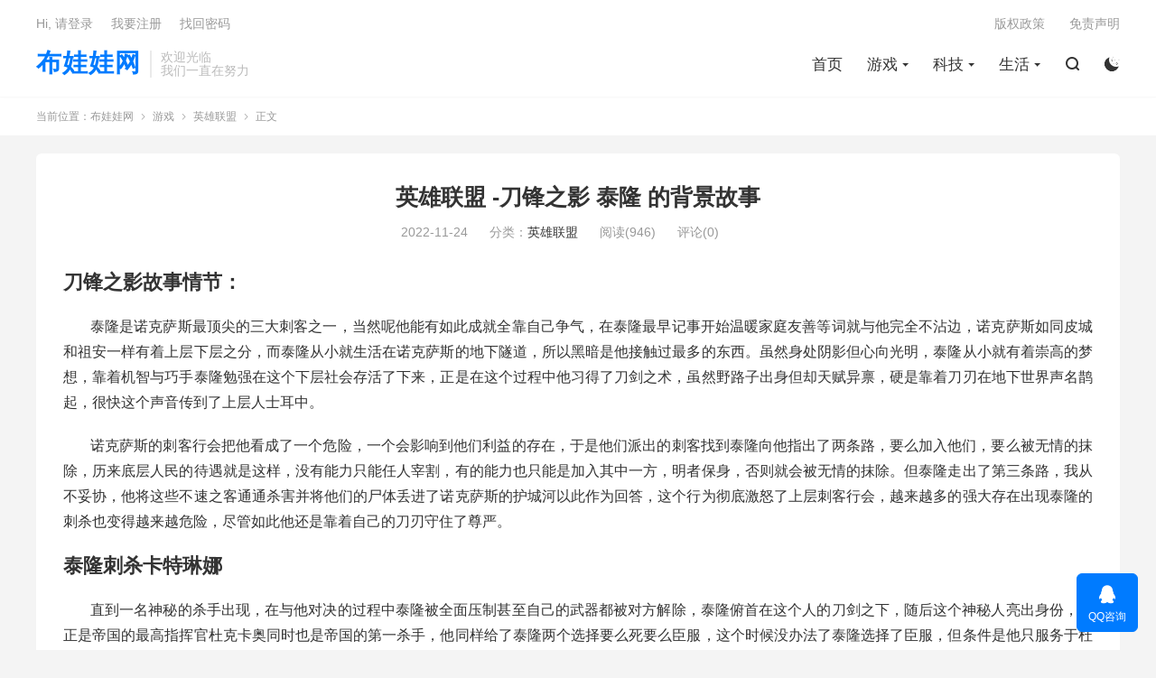

--- FILE ---
content_type: text/html; charset=UTF-8
request_url: https://www.buwawa.net/1787.html
body_size: 10659
content:
<!DOCTYPE HTML>
<html lang="zh-CN">
<head>
<meta charset="UTF-8">
<meta http-equiv="X-UA-Compatible" content="IE=edge">
<meta name="viewport" content="width=device-width, initial-scale=1.0, user-scalable=0, minimum-scale=1.0, maximum-scale=1.0">
<meta name="apple-mobile-web-app-title" content="布娃娃网">
<meta http-equiv="Cache-Control" content="no-siteapp">
<title>英雄联盟 -刀锋之影 泰隆 的背景故事-布娃娃网</title>
<meta name='robots' content='max-image-preview:large' />
	<style>img:is([sizes="auto" i], [sizes^="auto," i]) { contain-intrinsic-size: 3000px 1500px }</style>
	<link rel='dns-prefetch' href='//www.buwawa.net' />
<style id='classic-theme-styles-inline-css' type='text/css'>
/*! This file is auto-generated */
.wp-block-button__link{color:#fff;background-color:#32373c;border-radius:9999px;box-shadow:none;text-decoration:none;padding:calc(.667em + 2px) calc(1.333em + 2px);font-size:1.125em}.wp-block-file__button{background:#32373c;color:#fff;text-decoration:none}
</style>
<style id='global-styles-inline-css' type='text/css'>
:root{--wp--preset--aspect-ratio--square: 1;--wp--preset--aspect-ratio--4-3: 4/3;--wp--preset--aspect-ratio--3-4: 3/4;--wp--preset--aspect-ratio--3-2: 3/2;--wp--preset--aspect-ratio--2-3: 2/3;--wp--preset--aspect-ratio--16-9: 16/9;--wp--preset--aspect-ratio--9-16: 9/16;--wp--preset--color--black: #000000;--wp--preset--color--cyan-bluish-gray: #abb8c3;--wp--preset--color--white: #ffffff;--wp--preset--color--pale-pink: #f78da7;--wp--preset--color--vivid-red: #cf2e2e;--wp--preset--color--luminous-vivid-orange: #ff6900;--wp--preset--color--luminous-vivid-amber: #fcb900;--wp--preset--color--light-green-cyan: #7bdcb5;--wp--preset--color--vivid-green-cyan: #00d084;--wp--preset--color--pale-cyan-blue: #8ed1fc;--wp--preset--color--vivid-cyan-blue: #0693e3;--wp--preset--color--vivid-purple: #9b51e0;--wp--preset--gradient--vivid-cyan-blue-to-vivid-purple: linear-gradient(135deg,rgba(6,147,227,1) 0%,rgb(155,81,224) 100%);--wp--preset--gradient--light-green-cyan-to-vivid-green-cyan: linear-gradient(135deg,rgb(122,220,180) 0%,rgb(0,208,130) 100%);--wp--preset--gradient--luminous-vivid-amber-to-luminous-vivid-orange: linear-gradient(135deg,rgba(252,185,0,1) 0%,rgba(255,105,0,1) 100%);--wp--preset--gradient--luminous-vivid-orange-to-vivid-red: linear-gradient(135deg,rgba(255,105,0,1) 0%,rgb(207,46,46) 100%);--wp--preset--gradient--very-light-gray-to-cyan-bluish-gray: linear-gradient(135deg,rgb(238,238,238) 0%,rgb(169,184,195) 100%);--wp--preset--gradient--cool-to-warm-spectrum: linear-gradient(135deg,rgb(74,234,220) 0%,rgb(151,120,209) 20%,rgb(207,42,186) 40%,rgb(238,44,130) 60%,rgb(251,105,98) 80%,rgb(254,248,76) 100%);--wp--preset--gradient--blush-light-purple: linear-gradient(135deg,rgb(255,206,236) 0%,rgb(152,150,240) 100%);--wp--preset--gradient--blush-bordeaux: linear-gradient(135deg,rgb(254,205,165) 0%,rgb(254,45,45) 50%,rgb(107,0,62) 100%);--wp--preset--gradient--luminous-dusk: linear-gradient(135deg,rgb(255,203,112) 0%,rgb(199,81,192) 50%,rgb(65,88,208) 100%);--wp--preset--gradient--pale-ocean: linear-gradient(135deg,rgb(255,245,203) 0%,rgb(182,227,212) 50%,rgb(51,167,181) 100%);--wp--preset--gradient--electric-grass: linear-gradient(135deg,rgb(202,248,128) 0%,rgb(113,206,126) 100%);--wp--preset--gradient--midnight: linear-gradient(135deg,rgb(2,3,129) 0%,rgb(40,116,252) 100%);--wp--preset--font-size--small: 13px;--wp--preset--font-size--medium: 20px;--wp--preset--font-size--large: 36px;--wp--preset--font-size--x-large: 42px;--wp--preset--spacing--20: 0.44rem;--wp--preset--spacing--30: 0.67rem;--wp--preset--spacing--40: 1rem;--wp--preset--spacing--50: 1.5rem;--wp--preset--spacing--60: 2.25rem;--wp--preset--spacing--70: 3.38rem;--wp--preset--spacing--80: 5.06rem;--wp--preset--shadow--natural: 6px 6px 9px rgba(0, 0, 0, 0.2);--wp--preset--shadow--deep: 12px 12px 50px rgba(0, 0, 0, 0.4);--wp--preset--shadow--sharp: 6px 6px 0px rgba(0, 0, 0, 0.2);--wp--preset--shadow--outlined: 6px 6px 0px -3px rgba(255, 255, 255, 1), 6px 6px rgba(0, 0, 0, 1);--wp--preset--shadow--crisp: 6px 6px 0px rgba(0, 0, 0, 1);}:where(.is-layout-flex){gap: 0.5em;}:where(.is-layout-grid){gap: 0.5em;}body .is-layout-flex{display: flex;}.is-layout-flex{flex-wrap: wrap;align-items: center;}.is-layout-flex > :is(*, div){margin: 0;}body .is-layout-grid{display: grid;}.is-layout-grid > :is(*, div){margin: 0;}:where(.wp-block-columns.is-layout-flex){gap: 2em;}:where(.wp-block-columns.is-layout-grid){gap: 2em;}:where(.wp-block-post-template.is-layout-flex){gap: 1.25em;}:where(.wp-block-post-template.is-layout-grid){gap: 1.25em;}.has-black-color{color: var(--wp--preset--color--black) !important;}.has-cyan-bluish-gray-color{color: var(--wp--preset--color--cyan-bluish-gray) !important;}.has-white-color{color: var(--wp--preset--color--white) !important;}.has-pale-pink-color{color: var(--wp--preset--color--pale-pink) !important;}.has-vivid-red-color{color: var(--wp--preset--color--vivid-red) !important;}.has-luminous-vivid-orange-color{color: var(--wp--preset--color--luminous-vivid-orange) !important;}.has-luminous-vivid-amber-color{color: var(--wp--preset--color--luminous-vivid-amber) !important;}.has-light-green-cyan-color{color: var(--wp--preset--color--light-green-cyan) !important;}.has-vivid-green-cyan-color{color: var(--wp--preset--color--vivid-green-cyan) !important;}.has-pale-cyan-blue-color{color: var(--wp--preset--color--pale-cyan-blue) !important;}.has-vivid-cyan-blue-color{color: var(--wp--preset--color--vivid-cyan-blue) !important;}.has-vivid-purple-color{color: var(--wp--preset--color--vivid-purple) !important;}.has-black-background-color{background-color: var(--wp--preset--color--black) !important;}.has-cyan-bluish-gray-background-color{background-color: var(--wp--preset--color--cyan-bluish-gray) !important;}.has-white-background-color{background-color: var(--wp--preset--color--white) !important;}.has-pale-pink-background-color{background-color: var(--wp--preset--color--pale-pink) !important;}.has-vivid-red-background-color{background-color: var(--wp--preset--color--vivid-red) !important;}.has-luminous-vivid-orange-background-color{background-color: var(--wp--preset--color--luminous-vivid-orange) !important;}.has-luminous-vivid-amber-background-color{background-color: var(--wp--preset--color--luminous-vivid-amber) !important;}.has-light-green-cyan-background-color{background-color: var(--wp--preset--color--light-green-cyan) !important;}.has-vivid-green-cyan-background-color{background-color: var(--wp--preset--color--vivid-green-cyan) !important;}.has-pale-cyan-blue-background-color{background-color: var(--wp--preset--color--pale-cyan-blue) !important;}.has-vivid-cyan-blue-background-color{background-color: var(--wp--preset--color--vivid-cyan-blue) !important;}.has-vivid-purple-background-color{background-color: var(--wp--preset--color--vivid-purple) !important;}.has-black-border-color{border-color: var(--wp--preset--color--black) !important;}.has-cyan-bluish-gray-border-color{border-color: var(--wp--preset--color--cyan-bluish-gray) !important;}.has-white-border-color{border-color: var(--wp--preset--color--white) !important;}.has-pale-pink-border-color{border-color: var(--wp--preset--color--pale-pink) !important;}.has-vivid-red-border-color{border-color: var(--wp--preset--color--vivid-red) !important;}.has-luminous-vivid-orange-border-color{border-color: var(--wp--preset--color--luminous-vivid-orange) !important;}.has-luminous-vivid-amber-border-color{border-color: var(--wp--preset--color--luminous-vivid-amber) !important;}.has-light-green-cyan-border-color{border-color: var(--wp--preset--color--light-green-cyan) !important;}.has-vivid-green-cyan-border-color{border-color: var(--wp--preset--color--vivid-green-cyan) !important;}.has-pale-cyan-blue-border-color{border-color: var(--wp--preset--color--pale-cyan-blue) !important;}.has-vivid-cyan-blue-border-color{border-color: var(--wp--preset--color--vivid-cyan-blue) !important;}.has-vivid-purple-border-color{border-color: var(--wp--preset--color--vivid-purple) !important;}.has-vivid-cyan-blue-to-vivid-purple-gradient-background{background: var(--wp--preset--gradient--vivid-cyan-blue-to-vivid-purple) !important;}.has-light-green-cyan-to-vivid-green-cyan-gradient-background{background: var(--wp--preset--gradient--light-green-cyan-to-vivid-green-cyan) !important;}.has-luminous-vivid-amber-to-luminous-vivid-orange-gradient-background{background: var(--wp--preset--gradient--luminous-vivid-amber-to-luminous-vivid-orange) !important;}.has-luminous-vivid-orange-to-vivid-red-gradient-background{background: var(--wp--preset--gradient--luminous-vivid-orange-to-vivid-red) !important;}.has-very-light-gray-to-cyan-bluish-gray-gradient-background{background: var(--wp--preset--gradient--very-light-gray-to-cyan-bluish-gray) !important;}.has-cool-to-warm-spectrum-gradient-background{background: var(--wp--preset--gradient--cool-to-warm-spectrum) !important;}.has-blush-light-purple-gradient-background{background: var(--wp--preset--gradient--blush-light-purple) !important;}.has-blush-bordeaux-gradient-background{background: var(--wp--preset--gradient--blush-bordeaux) !important;}.has-luminous-dusk-gradient-background{background: var(--wp--preset--gradient--luminous-dusk) !important;}.has-pale-ocean-gradient-background{background: var(--wp--preset--gradient--pale-ocean) !important;}.has-electric-grass-gradient-background{background: var(--wp--preset--gradient--electric-grass) !important;}.has-midnight-gradient-background{background: var(--wp--preset--gradient--midnight) !important;}.has-small-font-size{font-size: var(--wp--preset--font-size--small) !important;}.has-medium-font-size{font-size: var(--wp--preset--font-size--medium) !important;}.has-large-font-size{font-size: var(--wp--preset--font-size--large) !important;}.has-x-large-font-size{font-size: var(--wp--preset--font-size--x-large) !important;}
:where(.wp-block-post-template.is-layout-flex){gap: 1.25em;}:where(.wp-block-post-template.is-layout-grid){gap: 1.25em;}
:where(.wp-block-columns.is-layout-flex){gap: 2em;}:where(.wp-block-columns.is-layout-grid){gap: 2em;}
:root :where(.wp-block-pullquote){font-size: 1.5em;line-height: 1.6;}
</style>
<link rel='stylesheet' id='style-css' href='https://www.buwawa.net/wp-content/themes/dux/style.css?ver=8.0' type='text/css' media='all' />
<link rel="https://api.w.org/" href="https://www.buwawa.net/wp-json/" /><link rel="alternate" title="JSON" type="application/json" href="https://www.buwawa.net/wp-json/wp/v2/posts/1787" /><link rel="canonical" href="https://www.buwawa.net/1787.html" />
<link rel="alternate" title="oEmbed (JSON)" type="application/json+oembed" href="https://www.buwawa.net/wp-json/oembed/1.0/embed?url=https%3A%2F%2Fwww.buwawa.net%2F1787.html" />
<link rel="alternate" title="oEmbed (XML)" type="text/xml+oembed" href="https://www.buwawa.net/wp-json/oembed/1.0/embed?url=https%3A%2F%2Fwww.buwawa.net%2F1787.html&#038;format=xml" />
<meta name="keywords" content="英雄联盟 ,刀锋之影,泰隆,的,背景,故事,">
<meta name="description" content="刀锋之影故事情节：   泰隆是诺克萨斯最顶尖的三大刺客之一，当然呢他能有如此成就全靠自己争气，在泰隆最早记事开始温暖家庭友善等词就与他完全不沾边，诺克萨斯如同皮城和祖安一样有着上层下层之分，而泰隆从小就生活在诺克萨斯的地下隧道，所以黑暗是他接触过最多的东西。虽然身处阴影但心向光明，泰隆从小就有着崇高的梦想，靠着机智与巧">
<meta property="og:type" content="acticle">
<meta property="og:site_name" content="布娃娃网">
<meta property="og:title" content="英雄联盟 -刀锋之影 泰隆 的背景故事">
<meta property="og:description" content="刀锋之影故事情节： 泰隆是诺克萨斯最顶尖的三大刺客之一，当然呢他能有如此成就全靠自己争气，在泰隆最早记事开始温暖家庭友善等词就与他完全不沾边，诺克萨斯如同皮城和祖安一样有着上层下层之分，而泰隆从小就生活在诺克萨斯的地下隧道，所以黑暗是他接触 [&hellip;]">
<meta property="og:url" content="https://www.buwawa.net/1787.html">
<meta property="og:image" content="https://img.wnshuo.com/wp-content/uploads/2022/11/20221124221416123.png">

<!--HEADER_CODE_START-->
<meta name="google-site-verification" content="h66i96qadlga5J-jnGlnpeXMD4Ig40Nficpsp8T8X5Q" />
<!--HEADER_CODE_END-->
<link rel="icon" href="https://www.buwawa.net/wp-content/uploads/2022/10/202210191028124.ico" sizes="32x32" />
<link rel="icon" href="https://www.buwawa.net/wp-content/uploads/2022/10/202210191028124.ico" sizes="192x192" />
<link rel="apple-touch-icon" href="https://www.buwawa.net/wp-content/uploads/2022/10/202210191028124.ico" />
<meta name="msapplication-TileImage" content="https://www.buwawa.net/wp-content/uploads/2022/10/202210191028124.ico" />
<link rel="shortcut icon" href="https://www.buwawa.net/favicon.ico">
</head>
<body class="wp-singular post-template-default single single-post postid-1787 single-format-standard wp-theme-dux home m-excerpt-cat p_indent comment-open site-layout-1 text-justify-on m-sidebar m-list-thumb-left m-user-on dark-on">
<header class="header">
	<div class="container">
		<div class="logo logo-text"><a href="https://www.buwawa.net" title="手工制作可爱布娃娃,布娃娃图片大全 - 玩具布娃娃">布娃娃网</a></div>		<div class="brand">欢迎光临<br>我们一直在努力</div>		<ul class="site-nav site-navbar">
			<li><a href="https://www.buwawa.net/">首页</a></li>
<li class="current-post-ancestor menu-item-has-children"><a href="https://www.buwawa.net/yxshuo">游戏</a>
<ul class="sub-menu">
	<li><a href="https://www.buwawa.net/yxshuo/wangzhe">王者荣耀</a></li>
	<li class="current-post-ancestor current-menu-parent"><a href="https://www.buwawa.net/yxshuo/lol">英雄联盟</a></li>
	<li><a href="https://www.buwawa.net/yxshuo/zixun">资讯</a></li>
</ul>
</li>
<li class="menu-item-has-children"><a href="https://www.buwawa.net/kjshuo">科技</a>
<ul class="sub-menu">
	<li><a href="https://www.buwawa.net/kjshuo/ruanjian">软件分享</a></li>
</ul>
</li>
<li class="menu-item-has-children"><a href="https://www.buwawa.net/shshuo">生活</a>
<ul class="sub-menu">
	<li><a href="https://www.buwawa.net/jrshuo">金融</a></li>
	<li><a href="https://www.buwawa.net/nyshuo">农业</a></li>
	<li><a href="https://www.buwawa.net/zhexueshuo">哲学</a></li>
	<li><a href="https://www.buwawa.net/zjshuo">追剧</a></li>
	<li><a href="https://www.buwawa.net/mzshuo">美妆</a></li>
	<li><a href="https://www.buwawa.net/shshuo/meishi">美食</a></li>
</ul>
</li>
							<li class="navto-search"><a href="javascript:;" class="search-show"><i class="tbfa">&#xe611;</i></a></li>
										<li class="sitedark" etap="darking"><i class="tbfa">&#xe6a0;</i><i class="tbfa">&#xe635;</i></li>
					</ul>
				<div class="topbar">
			<ul class="site-nav topmenu">
				<li><a href="https://www.buwawa.net/%e7%89%88%e6%9d%83%e6%94%bf%e7%ad%96">版权政策</a></li>
<li><a href="https://www.buwawa.net/%e5%85%8d%e8%b4%a3%e5%a3%b0%e6%98%8e">免责声明</a></li>
							</ul>
							<a rel="nofollow" href="javascript:;" class="signin-loader">Hi, 请登录</a>
				&nbsp; &nbsp; <a rel="nofollow" href="javascript:;" class="signup-loader">我要注册</a>
				&nbsp; &nbsp; <a rel="nofollow" href="https://www.buwawa.net/user-center">找回密码</a>
					</div>
																<a rel="nofollow" href="javascript:;" class="signin-loader m-icon-user"><i class="tbfa">&#xe641;</i></a>
										</div>
</header>
	<i class="tbfa m-icon-nav">&#xe612;</i>
<div class="site-search">
	<div class="container">
		<form method="get" class="site-search-form" action="https://www.buwawa.net/">
    <input class="search-input" name="s" type="text" placeholder="输入关键字" value="" required="required">
    <button class="search-btn" type="submit"><i class="tbfa">&#xe611;</i></button>
</form>	</div>
</div>
	<div class="breadcrumbs">
		<div class="container">当前位置：<a href="https://www.buwawa.net">布娃娃网</a> <small><i class="tbfa">&#xe87e;</i></small> <a href="https://www.buwawa.net/yxshuo">游戏</a> <small><i class="tbfa">&#xe87e;</i></small> <a href="https://www.buwawa.net/yxshuo/lol">英雄联盟</a> <small><i class="tbfa">&#xe87e;</i></small> 正文</div>
	</div>
<section class="container">
	<div class="content-wrap">
	<div class="content">
				<header class="article-header">
			<h1 class="article-title"><a href="https://www.buwawa.net/1787.html">英雄联盟 -刀锋之影 泰隆 的背景故事</a></h1>
			<div class="article-meta">
				<span class="item">2022-11-24</span>												<span class="item">分类：<a href="https://www.buwawa.net/yxshuo/lol" rel="category tag">英雄联盟</a></span>
				<span class="item post-views">阅读(946)</span>				<span class="item">评论(0)</span>				<span class="item"></span>
			</div>
		</header>
		<article class="article-content">
									<h2>刀锋之影故事情节：</h2>
<div>
<p>泰隆是诺克萨斯最顶尖的三大刺客之一，当然呢他能有如此成就全靠自己争气，在泰隆最早记事开始温暖家庭友善等词就与他完全不沾边，诺克萨斯如同皮城和祖安一样有着上层下层之分，而泰隆从小就生活在诺克萨斯的地下隧道，所以黑暗是他接触过最多的东西。虽然身处阴影但心向光明，泰隆从小就有着崇高的梦想，靠着机智与巧手泰隆勉强在这个下层社会存活了下来，正是在这个过程中他习得了刀剑之术，虽然野路子出身但却天赋异禀，硬是靠着刀刃在地下世界声名鹊起，很快这个声音传到了上层人士耳中。<img fetchpriority="high" decoding="async" class="size-full wp-image-1792 aligncenter" src="https://img.wnshuo.com/wp-content/uploads/2022/11/20221124221416123.png" alt="" width="413" height="265" /></p>
<p>诺克萨斯的刺客行会把他看成了一个危险，一个会影响到他们利益的存在，于是他们派出的刺客找到泰隆向他指出了两条路，要么加入他们，要么被无情的抹除，历来底层人民的待遇就是这样，没有能力只能任人宰割，有的能力也只能是加入其中一方，明者保身，否则就会被无情的抹除。但泰隆走出了第三条路，我从不妥协，他将这些不速之客通通杀害并将他们的尸体丢进了诺克萨斯的护城河以此作为回答，这个行为彻底激怒了上层刺客行会，越来越多的强大存在出现泰隆的刺杀也变得越来越危险，尽管如此他还是靠着自己的刀刃守住了尊严。<span id="boardmix-data-meta" data-metadata="&lt;!--(boardmeta)ewoJImZpbGVLZXkiIDogInBBN2JzTmgyTUNTV2lTN05YOVlXWGciLAoJIm9ialR5cGVzIiA6IAoJewoJCSJURVhUIiA6IDEKCX0sCgkicGFnZUlEIiA6ICIwOjEiCn0K(/boardmeta)--&gt;"></span></p>
<div>
<h2>泰隆刺杀卡特琳娜</h2>
</div>
<div>
<p>直到一名神秘的杀手出现，在与他对决的过程中泰隆被全面压制甚至自己的武器都被对方解除，泰隆俯首在这个人的刀剑之下，随后这个神秘人亮出身份，他正是帝国的最高指挥官杜克卡奥同时也是帝国的第一杀手，他同样给了泰隆两个选择要么死要么臣服，这个时候没办法了泰隆选择了臣服，但条件是他只服务于杜克卡奥一人，也只有这个帝国第一刺客才能让泰隆心甘情愿的追随。于是泰隆成了杜克卡奥的特使，他依旧藏身于黑暗之中很少有人知道他的存在，在杜克卡奥的命令下他完成了许多常人不可能完成的任务，北至寒冷的弗雷尔卓德，西至德玛西亚的内部寝室，很多地方都留下了泰隆的身影，好像就没有他完成不了的任务。<img decoding="async" class="size-full wp-image-1793 aligncenter" src="https://img.wnshuo.com/wp-content/uploads/2022/11/20221124221418918.png" alt="" width="430" height="270" /><span id="boardmix-data-meta" data-metadata="&lt;!--(boardmeta)ewoJImZpbGVLZXkiIDogInBBN2JzTmgyTUNTV2lTN05YOVlXWGciLAoJIm9ialR5cGVzIiA6IAoJewoJCSJURVhUIiA6IDEKCX0sCgkicGFnZUlEIiA6ICIwOjEiCn0K(/boardmeta)--&gt;"></span></p>
<div>
<p>直到他接到了一个十分特殊的命令，刺杀杜可卡奥的妻女儿卡特琳娜，理由就是他违抗军令不听话，此时的卡特正在追杀德玛西亚的一个小队长，正是因为这个小队长他身败名裂成了家族的耻辱，泰隆在暗中观察卡特的战斗，他原本可以在混乱之际直接咔嚓了卡特，但他并没有这么做，而是等卡特战斗结束休息的时候泰隆突然发出致命一击，多年来的残酷训练让卡特立马反应了过来，但这还是让他血流满面，随后两人展开战斗。<img decoding="async" class="size-full wp-image-1791 aligncenter" src="https://img.wnshuo.com/wp-content/uploads/2022/11/20221124221413948.png" alt="" width="445" height="241" /></p>
<p>说是说战斗其实是一场较量，两人都有很多机会将对方一击致命，但他们并没有这么做，卡特是因为通过诺克萨斯的刺客他认可泰隆的实力产生了惺惺相惜之情，而泰隆不一样，从杜克卡奥将他带到刺客行会他就已经开始了注意卡特，卡特果敢坚决冷酷无情的性格深深吸引了泰隆，泰隆经常在暗中观察卡特的战斗，卡特的一招一式在外人看来凶狠致命，但对他来说优美婉转，他们战斗结束后卡特出奇了问了泰隆的名字然后离开了此处。</p>
<h2>泰隆刺杀失败的原因</h2>
<p>这也是泰隆第一次刺杀失败，一半原因是因为能力，另一半则是因为内心复杂的爱慕之情，在卡特走后他捡起了地上卡特掉落的刀刃，娴熟的在手上转动起来，刀刃变得光洁闪亮，随后将其收入囊中并将刀刃命名为卡特琳娜，这把刀是我的最爱。当然了此次刺杀失败意味着他回去必然会受到相应的惩罚，但这个惩罚并没有如期降下，因为帝国的传奇将军杜克卡奥神秘失踪了，也就是说泰隆自由了，但多年来的刺杀服务他对杜克卡奥的尊敬之情已经无法估量，正是将军的指导才有了现在的泰隆，他开始寻找将军的下落，至于这位将军去了哪剧情没有细说。关注点赞，我们下期见。</p>
<p><strong>英雄联盟 -刀锋之影 泰隆的背景故事</strong></p>
</div>
</div>
</div>
					</article>
						            <div class="post-actions">
            	<a href="javascript:;" etap="like" class="post-like action action-like" data-pid="1787"><i class="tbfa">&#xe64c;</i>赞(<span>0</span>)</a>            	            	            </div>
        		<div class="post-copyright">未经允许不得转载：<a href="https://www.buwawa.net">布娃娃网</a> &raquo; <a href="https://www.buwawa.net/1787.html">英雄联盟 -刀锋之影 泰隆 的背景故事</a></div>		
		
		<div class="article-tags"></div>
		
				<div class="article-author">
			<img alt='' data-src='https://cravatar.cn/avatar/?s=50&#038;d=mystery' srcset='https://cravatar.cn/avatar/?s=100&#038;d=mystery 2x' class='avatar avatar-50 photo avatar-default' height='50' width='50' decoding='async'/>			<h4><a title="查看更多文章" href="https://www.buwawa.net/author"></a></h4>
					</div>
		
		            <nav class="article-nav">
                <span class="article-nav-prev">上一篇<br><a href="https://www.buwawa.net/1777.html" rel="prev">《崭新的生活》：愿每个孩子都有父母陪伴</a></span>
                <span class="article-nav-next">下一篇<br><a href="https://www.buwawa.net/1785.html" rel="next">英雄联盟《魔蛇之拥-卡西奥佩娅的背景故事》</a></span>
            </nav>
        
				<div class="relates relates-imagetext"><div class="title"><h3>相关推荐</h3></div><ul><li><a target="_blank" href="https://www.buwawa.net/4272.html"><img data-src="https://img.wnshuo.com/wp-content/uploads/2022/12/20221223122239577-300x156.png" alt="英雄联盟-熔岩巨兽·墨菲特的背景故事-布娃娃网" src="https://www.buwawa.net/wp-content/themes/dux/assets/img/thumbnail.png" class="thumb"></a><a href="https://www.buwawa.net/4272.html">英雄联盟-熔岩巨兽·墨菲特的背景故事</a></li><li><a target="_blank" href="https://www.buwawa.net/4267.html"><img data-src="https://img.wnshuo.com/wp-content/uploads/2022/12/20221223121917761-300x218.png" alt="英雄联盟-圣锤之毅·波比的背景故事-布娃娃网" src="https://www.buwawa.net/wp-content/themes/dux/assets/img/thumbnail.png" class="thumb"></a><a href="https://www.buwawa.net/4267.html">英雄联盟-圣锤之毅·波比的背景故事</a></li><li><a target="_blank" href="https://www.buwawa.net/4252.html"><img data-src="https://img.wnshuo.com/wp-content/uploads/2022/12/20221222125543683-300x155.png" alt="英雄联盟-血港鬼影·派克的背景故事-布娃娃网" src="https://www.buwawa.net/wp-content/themes/dux/assets/img/thumbnail.png" class="thumb"></a><a href="https://www.buwawa.net/4252.html">英雄联盟-血港鬼影·派克的背景故事</a></li><li><a target="_blank" href="https://www.buwawa.net/4146.html"><img data-src="https://img.wnshuo.com/wp-content/uploads/2022/12/20221220110549923-300x230.png" alt="英雄联盟-爆破鬼才·吉格斯和金克斯的故事背景-布娃娃网" src="https://www.buwawa.net/wp-content/themes/dux/assets/img/thumbnail.png" class="thumb"></a><a href="https://www.buwawa.net/4146.html">英雄联盟-爆破鬼才·吉格斯和金克斯的故事背景</a></li><li><a target="_blank" href="https://www.buwawa.net/4142.html"><img data-src="https://img.wnshuo.com/wp-content/uploads/2022/12/20221220105814877-300x145.png" alt="英雄联盟- 不羁之悦 尼菈的背景故事-布娃娃网" src="https://www.buwawa.net/wp-content/themes/dux/assets/img/thumbnail.png" class="thumb"></a><a href="https://www.buwawa.net/4142.html">英雄联盟- 不羁之悦 尼菈的背景故事</a></li><li><a target="_blank" href="https://www.buwawa.net/4109.html"><img data-src="https://img.wnshuo.com/wp-content/uploads/2022/12/20221219122843589-300x177.jpg" alt="英雄联盟—奎桑提背景故事-布娃娃网" src="https://www.buwawa.net/wp-content/themes/dux/assets/img/thumbnail.png" class="thumb"></a><a href="https://www.buwawa.net/4109.html">英雄联盟—奎桑提背景故事</a></li><li><a target="_blank" href="https://www.buwawa.net/4125.html"><img data-src="https://img.wnshuo.com/wp-content/uploads/2022/12/20221219122339932-300x152.png" alt="英雄联盟-瓦洛兰之盾·塔里克的背景故事-布娃娃网" src="https://www.buwawa.net/wp-content/themes/dux/assets/img/thumbnail.png" class="thumb"></a><a href="https://www.buwawa.net/4125.html">英雄联盟-瓦洛兰之盾·塔里克的背景故事</a></li><li><a target="_blank" href="https://www.buwawa.net/4120.html"><img data-src="https://img.wnshuo.com/wp-content/uploads/2022/12/20221219122037609-300x159.png" alt="英雄联盟-天选之人 李青 的背景故事-布娃娃网" src="https://www.buwawa.net/wp-content/themes/dux/assets/img/thumbnail.png" class="thumb"></a><a href="https://www.buwawa.net/4120.html">英雄联盟-天选之人 李青 的背景故事</a></li></ul></div>				<div class="title" id="comments">
	<h3>评论 <small>抢沙发</small></h3>
</div>
<div id="respond" class="no_webshot">
	
		<form action="http://www.buwawa.net/wp-comments-post.php" method="post" id="commentform">
			<div class="comt">
				<div class="comt-title">
					<img alt='' data-src='https://cravatar.cn/avatar/?s=50&#038;d=mystery' srcset='https://cravatar.cn/avatar/?s=100&#038;d=mystery 2x' class='avatar avatar-50 photo avatar-default' height='50' width='50' decoding='async'/>					<p><a rel="nofollow" id="cancel-comment-reply-link" href="javascript:;">取消</a></p>
				</div>
				<div class="comt-box">
					<textarea placeholder="你的评论可以一针见血" class="input-block-level comt-area" name="comment" id="comment" cols="100%" rows="3" tabindex="1" onkeydown="if(event.ctrlKey&amp;&amp;event.keyCode==13){document.getElementById('submit').click();return false};"></textarea>
					<div class="comt-ctrl">
						<div class="comt-tips"><input type='hidden' name='comment_post_ID' value='1787' id='comment_post_ID' />
<input type='hidden' name='comment_parent' id='comment_parent' value='0' />
<label for="comment_mail_notify" class="checkbox inline hide" style="padding-top:0"><input type="checkbox" name="comment_mail_notify" id="comment_mail_notify" value="comment_mail_notify" checked="checked"/>有人回复时邮件通知我</label></div>
						<button type="submit" name="submit" id="submit" tabindex="5">提交评论</button>
						<!-- <span data-type="comment-insert-smilie" class="muted comt-smilie"><i class="icon-thumbs-up icon12"></i> 表情</span> -->
					</div>
				</div>

															<div class="comt-comterinfo" id="comment-author-info" >
							<ul>
								<li class="form-inline"><label class="hide" for="author">昵称</label><input class="ipt" type="text" name="author" id="author" value="" tabindex="2" placeholder="昵称"><span class="text-muted">昵称 (必填)</span></li>
								<li class="form-inline"><label class="hide" for="email">邮箱</label><input class="ipt" type="text" name="email" id="email" value="" tabindex="3" placeholder="邮箱"><span class="text-muted">邮箱 (必填)</span></li>
								<li class="form-inline"><label class="hide" for="url">网址</label><input class="ipt" type="text" name="url" id="url" value="" tabindex="4" placeholder="网址"><span class="text-muted">网址</span></li>
							</ul>
						</div>
												</div>

		</form>
	</div>
	</div>
	</div>
	</section>


<footer class="footer">
	<div class="container">
					<div class="flinks">
				<strong>友情链接</strong>
	<ul class='xoxo blogroll'>
<li><a href="https://www.buwawa.net/" target="_blank">万能说</a></li>
<li><a href="https://mmwljs.com" target="_blank">梦马网络</a></li>
<li><a href="https://www.yzkysy.com" target="_blank">康宇百科</a></li>
<li><a href="https://www.wpzhijia.com" target="_blank">WP之家</a></li>
<li><a href="https://www.up-seo.cn" target="_blank">up导航</a></li>
<li><a href="https://www.aftzy.com" target="_blank">aft资源网</a></li>
<li><a href="https://www.gysqd.com" target="_blank">千度网络</a></li>
<li><a href="https://www.tudou-tv.com/" target="_blank">土豆视频</a></li>

	</ul>

			</div>
						<p>&copy; 2010-2026 &nbsp; <a href="https://www.buwawa.net">布娃娃网</a> &nbsp; <a href="https://www.buwawa.net/sitemap.xml">网站地图</a>|<a href="https://beian.miit.gov.cn/" target="_blank" rel="nofollow" >苏ICP备2022047114号</a>

</p>
		请求次数：80 次，加载用时：5.981 秒，内存占用：19.76 MB		<script>
var _hmt = _hmt || [];
(function() {
  var hm = document.createElement("script");
  hm.src = "https://hm.baidu.com/hm.js?dd905b36060bdcff1e5b40b1f0778177";
  var s = document.getElementsByTagName("script")[0]; 
  s.parentNode.insertBefore(hm, s);
})();
</script>
	</div>
</footer>


<div class="karbar karbar-rb"><ul><li><a target="_blank" href="http://wpa.qq.com/msgrd?v=3&uin=934771051&site=qq&menu=yes"><i class="tbfa">&#xe60f;</i><span>QQ咨询</span></a></li><li class="karbar-totop"><a href="javascript:(TBUI.scrollTo());"><i class="tbfa">&#xe613;</i><span>回顶部</span></a></li></ul></div><div class="sign">
		<div class="sign-mask"></div>
		<div class="sign-tips"></div>
		<form class="-in">
			<h4><small class="signup-loader">切换注册</small>登录</h4>
			<div class="-item">
				<label for="inputEmail">用户名或邮箱</label>
				<input type="text" name="username" class="ipt" id="inputEmail" placeholder="用户名或邮箱">
			</div>
			<div class="-item">
				<a href="https://www.buwawa.net/user-center">找回密码</a>
				<label for="inputPassword">密码</label>
				<input type="password" name="password" class="ipt" id="inputPassword" placeholder="登录密码">
			</div>
			<div class="sign-submit">
				<input type="button" class="btn btn-primary btn-block signinsubmit-loader" name="submit" value="登录" id="site_login">
				<input type="hidden" name="action" value="signin">
				<label><input type="checkbox" checked="checked" name="remember" value="forever">记住我</label>
			</div>
		</form>
		<form class="-up">
			<h4><small class="signin-loader">切换登录</small>注册</h4>
			<div class="-item">
				<label for="inputName">昵称</label>
				<input type="text" name="name" class="ipt" id="inputName" placeholder="设置昵称">
			</div>
			<div class="-item">
				<label for="inputEmail2">邮箱</label>
				<input type="email" name="email" class="ipt" id="inputEmail2" placeholder="邮箱">
			</div>
			<div class="sign-submit">
				<input type="button" class="btn btn-primary btn-block signupsubmit-loader" name="submit" value="快速注册" id="site_register">
				<input type="hidden" name="action" value="signup">
			</div>
		</form>
	</div><script>
	window.TBUI = {"www":"https:\/\/www.buwawa.net","uri":"https:\/\/www.buwawa.net\/wp-content\/themes\/dux","ajaxurl":"https:\/\/www.buwawa.net\/wp-admin\/admin-ajax.php","ver":"8.0","roll":"1 2","ajaxpager":"5","fullimage":"1","captcha":0,"captcha_appid":"","captcha_comment":1}</script>
<script type="speculationrules">
{"prefetch":[{"source":"document","where":{"and":[{"href_matches":"\/*"},{"not":{"href_matches":["\/wp-*.php","\/wp-admin\/*","\/wp-content\/uploads\/*","\/wp-content\/*","\/wp-content\/plugins\/*","\/wp-content\/themes\/dux\/*","\/*\\?(.+)"]}},{"not":{"selector_matches":"a[rel~=\"nofollow\"]"}},{"not":{"selector_matches":".no-prefetch, .no-prefetch a"}}]},"eagerness":"conservative"}]}
</script>
<script type="text/javascript" src="https://www.buwawa.net/wp-content/themes/dux/assets/js/libs/jquery.min.js?ver=8.0" id="jquery-js"></script>
<script type="text/javascript" src="https://www.buwawa.net/wp-content/themes/dux/assets/js/loader.js?ver=8.0" id="loader-js"></script>
</body>

</html>